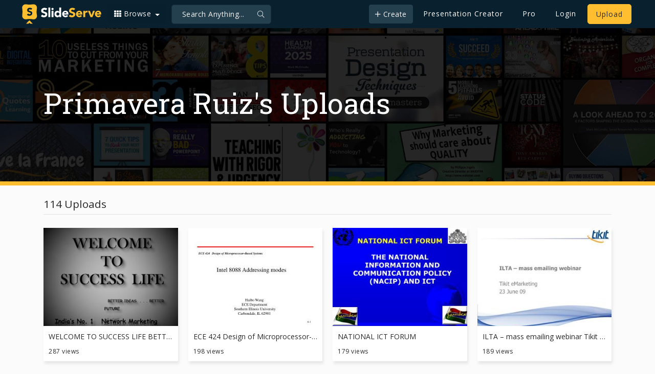

--- FILE ---
content_type: text/html; charset=UTF-8
request_url: https://www.slideserve.com/primavera/presentations
body_size: 5885
content:
<!DOCTYPE html>
<html lang="en">
<head>
  <title>Primavera Ruiz's Presentations on SlideServe</title>
  <meta charset="utf-8">
  <meta name="viewport" content="width=device-width, initial-scale=1, shrink-to-fit=no">
  <meta name="description" content="Primavera Ruiz's presentations and documents on SlideServe. View and share presentations online.">
  <meta name="keywords" content="primavera, Primavera Ruiz presentations, Primavera Ruiz documents" >
      <link rel="canonical" href="https://www.slideserve.com/primavera/presentations" >
  <link rel="alternate" hreflang="en" href="https://www.slideserve.com/primavera/presentations" >
  <link rel="alternate" hreflang="fr" href="https://fr.slideserve.com/primavera/presentations" >
  <link rel="alternate" hreflang="x-default" href="https://www.slideserve.com/primavera/presentations" >

    <meta name="robots" content="index" >
  <link href='https://www.slideserve.com/img/favicon.ico' type='image/x-icon' rel='shortcut icon' >
      <!-- Bootstrap core CSS -->
  <link href="https://www.slideserve.com/css/bootstrap.css?v=1.5" rel="stylesheet" >
  <!-- Custom fonts for this template -->
  <link href="https://fonts.googleapis.com/css?family=Open+Sans:400,400i,600,700%7CRoboto+Slab&display=swap" rel="stylesheet" >
  <!-- Custom styles for this template -->
  <link href="https://www.slideserve.com/css/style.css?v=2.1" rel="stylesheet">
            <style>
	.nav-item .createbtn{background: #243f4e;border-radius: 5px;}
	.nav-item .createbtn::after{content:none;}
  </style>
  </head>
<body>
  <!-- Navigation -->
  <nav class="navbar navbar-expand-lg bg-secondary fixed-top" id="mainNav">
    <div class="container nav-container">
     <a class="navbar-brand" href="/">
      <img class="img-fluid logo-lg" title="SlideServe" alt="SlideServe" src="https://www.slideserve.com/img/logo.svg" width="562" height="139" >
      <img class="img-fluid logo-sm" title="SlideServe" alt="SlideServe" src="https://www.slideserve.com/img/logo-m.svg" width="45" height="36" >
     </a>
      <div class="dropdown ss-dropdown">
        <button class="ss-dropdown-menu dropdown-toggle" type="button" id="dropdownMenuButton" data-toggle="dropdown" aria-haspopup="true" aria-expanded="false"> <i class="ss-icon-th"></i> Browse </button>
        <div class="dropdown-menu" aria-labelledby="dropdownMenuButton">
          <a class="dropdown-item" href="/presentations">Recent Presentations</a>
          <a class="dropdown-item" href="/stories">Recent Stories</a>
          <a class="dropdown-item" href="/topics">Content Topics</a>
          <a class="dropdown-item" href="/updates">Updated Contents</a>
          <a class="dropdown-item" href="/featured">Featured Contents</a>
          <div class="dropdown-divider"></div>
          <a class="dropdown-item" href="/powerpoint-templates">PowerPoint Templates</a>
        </div>
      </div>
      <div class="search-box">
        <input class="search-box search_field"  type="text" placeholder="Search Anything..."  data-validation-required-message="Please search your keyword." aria-invalid="false">
        <a href="#" onClick="formatSearch();" class="search-icon" title="Search"><i class="ss-icon-search" title="Search" ></i></a> </div>
      <button class="navbar-toggler text-uppercase text-white" type="button" data-toggle="collapse" data-target="#navbarResponsive" aria-controls="navbarResponsive" aria-expanded="false" aria-label="Toggle navigation"><i class="ss-icon-bars"></i></button>
      <div class="collapse navbar-collapse" id="navbarResponsive">
        <ul class="navbar-nav ml-auto">
         <li class="nav-item">
                      <div class="dropdown ss-dropdown m-0">
                        <button class="createbtn ss-dropdown-menu dropdown-toggle" type="button" id="createdropdownMenuButton" data-toggle="dropdown" aria-haspopup="true" aria-expanded="false"><i class="ss-icon-plus"></i> Create</button>
                        <div class="dropdown-menu" aria-labelledby="createdropdownMenuButton">
                          <a class="dropdown-item" href="/create?utm_source=slideserve&utm_medium=website&utm_campaign=presentation+creator">Presentation</a>
                          <a class="dropdown-item" href="/online-article">Article</a>
                          <a class="dropdown-item" href="/online-survey">Survey</a>
                          <a class="dropdown-item" href="/online-quiz">Quiz</a>
                          <a class="dropdown-item" href="/lead-generation">Lead-form</a>
                          <a class="dropdown-item" href="/create?type=ebook&utm_source=slideserve&utm_medium=website&utm_campaign=ebook+creator">E-Book</a>
                        </div>
                      </div>
                    </li>
                          		 <li class="nav-item tooltip"> <a class="nav-link px-3 ssbtn-active-outline" href="https://www.slideserve.com/create?utm_source=slideserve&amp;utm_medium=website&amp;utm_campaign=presentation+creator">Presentation Creator</a> <span class="tooltiptext">Create stunning presentation online in just 3 steps.</span> </li>


          <li class="nav-item tooltip"> <a class="nav-link px-3 ssbtn-active-outline" href="/pro">Pro</a> <span class="tooltiptext">Get powerful tools for managing your contents.</span> </li>
                    <li class="nav-item"> <a class="nav-link px-3 ssbtn-active-no-outline" href="/login">Login</a> </li>
                  <li class="nav-item"> <a class="nav-link px-3 ssbtn-active" href="/upload">Upload</a> </li>
        </ul>
      </div>
    </div>
  </nav>
  <!-- Navigation End-->

<!-- banner -->
<div class="mini-banner">
   <div class="container">
     <h1><a class="text-white" href="/primavera">Primavera Ruiz</a>'s Uploads</h1>
   </div>
</div>
<!-- banner/ -->
<!-- content area -->
<div class="container py-4">
  <div class="row">
    <div class="col-12">
      <h4><a href="/primavera/presentations">114 Uploads</a></h4>
      <hr class="mt-0">
      <!-- updated presentations -->
      <div class="row">
                <div class="col-md-3 col-sm-6 col-xs-12">
           <div class="list-item">
             <a class="list-link" href="/primavera/welcome-to-success-life-better-ideas-better-future" title="WELCOME TO SUCCESS LIFE BETTER IDEAS . . . BETTER FUTURE"  >
             <div class="list-image"><img src="//thumbs.slideserve.com/1_1489482.jpg" alt="WELCOME TO SUCCESS LIFE BETTER IDEAS . . . BETTER FUTURE" ></div>
               <span>WELCOME TO SUCCESS LIFE BETTER IDEAS . . . BETTER FUTURE</span>
             </a>
               <ul><li>287 views</li></ul>
            </div>
        </div>
              <div class="col-md-3 col-sm-6 col-xs-12">
           <div class="list-item">
             <a class="list-link" href="/primavera/ece-424-design-of-microprocessor-based-systems" title="ECE 424 Design of Microprocessor-Based Systems"  >
             <div class="list-image"><img src="//thumbs.slideserve.com/1_1482124.jpg" alt="ECE 424 Design of Microprocessor-Based Systems" ></div>
               <span>ECE 424 Design of Microprocessor-Based Systems</span>
             </a>
               <ul><li>198 views</li></ul>
            </div>
        </div>
              <div class="col-md-3 col-sm-6 col-xs-12">
           <div class="list-item">
             <a class="list-link" href="/primavera/national-ict-forum" title="NATIONAL ICT FORUM"  >
             <div class="list-image"><img src="//thumbs.slideserve.com/1_1478079.jpg" alt="NATIONAL ICT FORUM" ></div>
               <span>NATIONAL ICT FORUM</span>
             </a>
               <ul><li>179 views</li></ul>
            </div>
        </div>
              <div class="col-md-3 col-sm-6 col-xs-12">
           <div class="list-item">
             <a class="list-link" href="/primavera/ilta-mass-emailing-webinar-tikit-emarketing-23-june-09" title="ILTA – mass emailing webinar Tikit eMarketing 23 June 09"  >
             <div class="list-image"><img src="//thumbs.slideserve.com/1_1465860.jpg" alt="ILTA – mass emailing webinar Tikit eMarketing 23 June 09" ></div>
               <span>ILTA – mass emailing webinar Tikit eMarketing 23 June 09</span>
             </a>
               <ul><li>189 views</li></ul>
            </div>
        </div>
              <div class="col-md-3 col-sm-6 col-xs-12">
           <div class="list-item">
             <a class="list-link" href="/primavera/mount-sinai-queens-mpi-project" title="Mount Sinai Queens MPI Project"  >
             <div class="list-image"><img src="//thumbs.slideserve.com/1_1463299.jpg" alt="Mount Sinai Queens MPI Project" ></div>
               <span>Mount Sinai Queens MPI Project</span>
             </a>
               <ul><li>292 views</li></ul>
            </div>
        </div>
              <div class="col-md-3 col-sm-6 col-xs-12">
           <div class="list-item">
             <a class="list-link" href="/primavera/the-tongue" title="The Tongue"  >
             <div class="list-image"><img src="//thumbs.slideserve.com/1_1451220.jpg" alt="The Tongue" ></div>
               <span>The Tongue</span>
             </a>
               <ul><li>215 views</li></ul>
            </div>
        </div>
              <div class="col-md-3 col-sm-6 col-xs-12">
           <div class="list-item">
             <a class="list-link" href="/primavera/transoceanic-encounters-and-global-connections-powerpoint-ppt-presentation" title="Transoceanic Encounters and Global Connections"  >
             <div class="list-image"><img src="//thumbs.slideserve.com/1_1447146.jpg" alt="Transoceanic Encounters and Global Connections" ></div>
               <span>Transoceanic Encounters and Global Connections</span>
             </a>
               <ul><li>111 views</li></ul>
            </div>
        </div>
              <div class="col-md-3 col-sm-6 col-xs-12">
           <div class="list-item">
             <a class="list-link" href="/primavera/levin-and-fox-chapter-12" title="Levin and Fox Chapter 12"  >
             <div class="list-image"><img src="//thumbs.slideserve.com/1_1437928.jpg" alt="Levin and Fox Chapter 12" ></div>
               <span>Levin and Fox Chapter 12</span>
             </a>
               <ul><li>190 views</li></ul>
            </div>
        </div>
              <div class="col-md-3 col-sm-6 col-xs-12">
           <div class="list-item">
             <a class="list-link" href="/primavera/romeo-and-juliet-by-william-shakespeare" title="Romeo and Juliet by William Shakespeare"  >
             <div class="list-image"><img src="//thumbs.slideserve.com/1_1431820.jpg" alt="Romeo and Juliet by William Shakespeare" ></div>
               <span>Romeo and Juliet by William Shakespeare</span>
             </a>
               <ul><li>331 views</li></ul>
            </div>
        </div>
              <div class="col-md-3 col-sm-6 col-xs-12">
           <div class="list-item">
             <a class="list-link" href="/primavera/playing-around-with-a-smart-board-powerpoint-ppt-presentation" title="Playing Around with a Smart Board"  >
             <div class="list-image"><img src="//thumbs.slideserve.com/1_1429997.jpg" alt="Playing Around with a Smart Board" ></div>
               <span>Playing Around with a Smart Board</span>
             </a>
               <ul><li>80 views</li></ul>
            </div>
        </div>
              <div class="col-md-3 col-sm-6 col-xs-12">
           <div class="list-item">
             <a class="list-link" href="/primavera/thinking-skills-and-personal-capabilities-unit-2" title="Thinking Skills and Personal Capabilities Unit 2"  >
             <div class="list-image"><img src="//thumbs.slideserve.com/1_1413324.jpg" alt="Thinking Skills and Personal Capabilities Unit 2" ></div>
               <span>Thinking Skills and Personal Capabilities Unit 2</span>
             </a>
               <ul><li>222 views</li></ul>
            </div>
        </div>
              <div class="col-md-3 col-sm-6 col-xs-12">
           <div class="list-item">
             <a class="list-link" href="/primavera/anzald-a-and-the-new-mestiza-consciousness" title="Anzaldúa and the New Mestiza Consciousness"  >
             <div class="list-image"><img src="//thumbs.slideserve.com/1_1408473.jpg" alt="Anzaldúa and the New Mestiza Consciousness" ></div>
               <span>Anzaldúa and the New Mestiza Consciousness</span>
             </a>
               <ul><li>106 views</li></ul>
            </div>
        </div>
              <div class="col-md-3 col-sm-6 col-xs-12">
           <div class="list-item">
             <a class="list-link" href="/primavera/case-study-upper-end-humeral-fx-acromion-fx-ac-joint-separation" title="Case Study: Upper end Humeral Fx, Acromion Fx, &amp;amp; AC Joint Separation"  >
             <div class="list-image"><img src="//thumbs.slideserve.com/1_1398910.jpg" alt="Case Study: Upper end Humeral Fx, Acromion Fx, &amp;amp; AC Joint Separation" ></div>
               <span>Case Study: Upper end Humeral Fx, Acromion Fx, &amp;amp; AC Joint Separation</span>
             </a>
               <ul><li>141 views</li></ul>
            </div>
        </div>
              <div class="col-md-3 col-sm-6 col-xs-12">
           <div class="list-item">
             <a class="list-link" href="/primavera/istituzioni-di-linguistica" title="Istituzioni di linguistica"  >
             <div class="list-image"><img src="//thumbs.slideserve.com/1_1393549.jpg" alt="Istituzioni di linguistica" ></div>
               <span>Istituzioni di linguistica</span>
             </a>
               <ul><li>205 views</li></ul>
            </div>
        </div>
              <div class="col-md-3 col-sm-6 col-xs-12">
           <div class="list-item">
             <a class="list-link" href="/primavera/retinopat-a-de-la-prematuridad-powerpoint-ppt-presentation" title="Retinopatía de la Prematuridad."  >
             <div class="list-image"><img src="//thumbs.slideserve.com/1_1387348.jpg" alt="Retinopatía de la Prematuridad." ></div>
               <span>Retinopatía de la Prematuridad.</span>
             </a>
               <ul><li>90 views</li></ul>
            </div>
        </div>
              <div class="col-md-3 col-sm-6 col-xs-12">
           <div class="list-item">
             <a class="list-link" href="/primavera/audio-coding-powerpoint-ppt-presentation" title="Audio Coding"  >
             <div class="list-image"><img src="//thumbs.slideserve.com/1_1385943.jpg" alt="Audio Coding" ></div>
               <span>Audio Coding</span>
             </a>
               <ul><li>241 views</li></ul>
            </div>
        </div>
              <div class="col-md-3 col-sm-6 col-xs-12">
           <div class="list-item">
             <a class="list-link" href="/primavera/au-bord-du-precipice" title="Au bord du precipice"  >
             <div class="list-image"><img src="//thumbs.slideserve.com/1_1381066.jpg" alt="Au bord du precipice" ></div>
               <span>Au bord du precipice</span>
             </a>
               <ul><li>135 views</li></ul>
            </div>
        </div>
              <div class="col-md-3 col-sm-6 col-xs-12">
           <div class="list-item">
             <a class="list-link" href="/primavera/legal-english-1369142" title="Legal English"  >
             <div class="list-image"><img src="//thumbs.slideserve.com/1_1369142.jpg" alt="Legal English" ></div>
               <span>Legal English</span>
             </a>
               <ul><li>622 views</li></ul>
            </div>
        </div>
              <div class="col-md-3 col-sm-6 col-xs-12">
           <div class="list-item">
             <a class="list-link" href="/primavera/what-if-3f" title="The Nation’s Best-Kept Secret: Strategies for Promoting Emergency Contraception"  >
             <div class="list-image"><img src="//thumbs.slideserve.com/1_1363047.jpg" alt="The Nation’s Best-Kept Secret: Strategies for Promoting Emergency Contraception" ></div>
               <span>The Nation’s Best-Kept Secret: Strategies for Promoting Emergency Contraception</span>
             </a>
               <ul><li>371 views</li></ul>
            </div>
        </div>
              <div class="col-md-3 col-sm-6 col-xs-12">
           <div class="list-item">
             <a class="list-link" href="/primavera/alison-specht-28level-d-29" title="Alison Specht (level D)"  >
             <div class="list-image"><img src="//thumbs.slideserve.com/1_1359135.jpg" alt="Alison Specht (level D)" ></div>
               <span>Alison Specht (level D)</span>
             </a>
               <ul><li>102 views</li></ul>
            </div>
        </div>
              <div class="col-md-3 col-sm-6 col-xs-12">
           <div class="list-item">
             <a class="list-link" href="/primavera/kalamazoo-county-land-bank" title="Kalamazoo County Land Bank"  >
             <div class="list-image"><img src="//thumbs.slideserve.com/1_1351189.jpg" alt="Kalamazoo County Land Bank" ></div>
               <span>Kalamazoo County Land Bank</span>
             </a>
               <ul><li>174 views</li></ul>
            </div>
        </div>
              <div class="col-md-3 col-sm-6 col-xs-12">
           <div class="list-item">
             <a class="list-link" href="/primavera/un-modello-per-interpretare-2c-interagire-e-descrivere-la-realt" title="Un modello per interpretare, interagire e descrivere la realtà"  >
             <div class="list-image"><img src="//thumbs.slideserve.com/1_1350585.jpg" alt="Un modello per interpretare, interagire e descrivere la realtà" ></div>
               <span>Un modello per interpretare, interagire e descrivere la realtà</span>
             </a>
               <ul><li>248 views</li></ul>
            </div>
        </div>
              <div class="col-md-3 col-sm-6 col-xs-12">
           <div class="list-item">
             <a class="list-link" href="/primavera/sbep" title="SBEP"  >
             <div class="list-image"><img src="//thumbs.slideserve.com/1_1298986.jpg" alt="SBEP" ></div>
               <span>SBEP</span>
             </a>
               <ul><li>260 views</li></ul>
            </div>
        </div>
              <div class="col-md-3 col-sm-6 col-xs-12">
           <div class="list-item">
             <a class="list-link" href="/primavera/unit-7-3-1174053" title="Unit 7.3"  >
             <div class="list-image"><img src="//thumbs.slideserve.com/1_1174053.jpg" alt="Unit 7.3" ></div>
               <span>Unit 7.3</span>
             </a>
               <ul><li>113 views</li></ul>
            </div>
        </div>
              <div class="col-md-3 col-sm-6 col-xs-12">
           <div class="list-item">
             <a class="list-link" href="/primavera/market-and-governance-in-the-east-and-the-west-miura-baien-and-adam-smith-kiichiro-yagi-kyoto-university" title="Market and Governance in the East and the West - Miura Baien and Adam Smith- Kiichiro Yagi Kyoto University"  >
             <div class="list-image"><img src="//thumbs.slideserve.com/1_1171098.jpg" alt="Market and Governance in the East and the West - Miura Baien and Adam Smith- Kiichiro Yagi Kyoto University" ></div>
               <span>Market and Governance in the East and the West - Miura Baien and Adam Smith- Kiichiro Yagi Kyoto University</span>
             </a>
               <ul><li>135 views</li></ul>
            </div>
        </div>
              <div class="col-md-3 col-sm-6 col-xs-12">
           <div class="list-item">
             <a class="list-link" href="/primavera/assignments" title="Assignments"  >
             <div class="list-image"><img src="//thumbs.slideserve.com/1_1163256.jpg" alt="Assignments" ></div>
               <span>Assignments</span>
             </a>
               <ul><li>180 views</li></ul>
            </div>
        </div>
              <div class="col-md-3 col-sm-6 col-xs-12">
           <div class="list-item">
             <a class="list-link" href="/primavera/on-the-road-again" title="ON THE ROAD AGAIN…"  >
             <div class="list-image"><img src="//thumbs.slideserve.com/1_1162510.jpg" alt="ON THE ROAD AGAIN…" ></div>
               <span>ON THE ROAD AGAIN…</span>
             </a>
               <ul><li>262 views</li></ul>
            </div>
        </div>
              <div class="col-md-3 col-sm-6 col-xs-12">
           <div class="list-item">
             <a class="list-link" href="/primavera/try-this-problem" title="Try this problem"  >
             <div class="list-image"><img src="//thumbs.slideserve.com/1_1131881.jpg" alt="Try this problem" ></div>
               <span>Try this problem</span>
             </a>
               <ul><li>182 views</li></ul>
            </div>
        </div>
              <div class="col-md-3 col-sm-6 col-xs-12">
           <div class="list-item">
             <a class="list-link" href="/primavera/internal-evidence-for-the-truth-of-the-gospels-and-acts" title="Internal Evidence for the Truth of the Gospels and Acts"  >
             <div class="list-image"><img src="//thumbs.slideserve.com/1_1129091.jpg" alt="Internal Evidence for the Truth of the Gospels and Acts" ></div>
               <span>Internal Evidence for the Truth of the Gospels and Acts</span>
             </a>
               <ul><li>185 views</li></ul>
            </div>
        </div>
              <div class="col-md-3 col-sm-6 col-xs-12">
           <div class="list-item">
             <a class="list-link" href="/primavera/interparlementaire-commissie-hoorzitting-spelling-brussel-20-februari-2005-powerpoint-ppt-presentation" title="Interparlementaire Commissie Hoorzitting Spelling Brussel, 20 februari 2005"  >
             <div class="list-image"><img src="//thumbs.slideserve.com/1_1127208.jpg" alt="Interparlementaire Commissie Hoorzitting Spelling Brussel, 20 februari 2005" ></div>
               <span>Interparlementaire Commissie Hoorzitting Spelling Brussel, 20 februari 2005</span>
             </a>
               <ul><li>22 views</li></ul>
            </div>
        </div>
              <div class="col-md-3 col-sm-6 col-xs-12">
           <div class="list-item">
             <a class="list-link" href="/primavera/kaushal-joshi-senior-statistician-development-indicators-and-policy-research-division-economics-and-research-departmen" title="Kaushal Joshi Senior Statistician Development Indicators and Policy Research Division, Economics and Research Departme"  >
             <div class="list-image"><img src="//thumbs.slideserve.com/1_1111756.jpg" alt="Kaushal Joshi Senior Statistician Development Indicators and Policy Research Division, Economics and Research Departme" ></div>
               <span>Kaushal Joshi Senior Statistician Development Indicators and Policy Research Division, Economics and Research Departme</span>
             </a>
               <ul><li>21 views</li></ul>
            </div>
        </div>
              <div class="col-md-3 col-sm-6 col-xs-12">
           <div class="list-item">
             <a class="list-link" href="/primavera/sureties-and-accommodation-parties" title="Sureties and Accommodation Parties"  >
             <div class="list-image"><img src="//thumbs.slideserve.com/1_1103189.jpg" alt="Sureties and Accommodation Parties" ></div>
               <span>Sureties and Accommodation Parties</span>
             </a>
               <ul><li>230 views</li></ul>
            </div>
        </div>
              <div class="col-md-3 col-sm-6 col-xs-12">
           <div class="list-item">
             <a class="list-link" href="/primavera/relativity" title="Chapter 27"  >
             <div class="list-image"><img src="//thumbs.slideserve.com/1_1098253.jpg" alt="Chapter 27" ></div>
               <span>Chapter 27</span>
             </a>
               <ul><li>284 views</li></ul>
            </div>
        </div>
              <div class="col-md-3 col-sm-6 col-xs-12">
           <div class="list-item">
             <a class="list-link" href="/primavera/azrbaycan-respublikasi-knd-tsrr-fati-nazirliyi-azrbaycan-d-vlt-aqrar-universiteti-baytarliq-tbabti-v-cza-iliq-fak-lt" title="FƏNN: İnfeksion xəstəliklərin əsasları MÖVZU: “ Pasterellyoz və nekrobakterioz ” MÜHAZİRƏÇİ : dosent Ələsgərov Zahir"  >
             <div class="list-image"><img src="//thumbs.slideserve.com/1_1090537.jpg" alt="FƏNN: İnfeksion xəstəliklərin əsasları MÖVZU: “ Pasterellyoz və nekrobakterioz ” MÜHAZİRƏÇİ : dosent Ələsgərov Zahir" ></div>
               <span>FƏNN: İnfeksion xəstəliklərin əsasları MÖVZU: “ Pasterellyoz və nekrobakterioz ” MÜHAZİRƏÇİ : dosent Ələsgərov Zahir</span>
             </a>
               <ul><li>993 views</li></ul>
            </div>
        </div>
              <div class="col-md-3 col-sm-6 col-xs-12">
           <div class="list-item">
             <a class="list-link" href="/primavera/chapter-20-carboxylic-acids-and-nitriles" title="Chapter 20: Carboxylic Acids and Nitriles"  >
             <div class="list-image"><img src="//thumbs.slideserve.com/1_1079926.jpg" alt="Chapter 20: Carboxylic Acids and Nitriles" ></div>
               <span>Chapter 20: Carboxylic Acids and Nitriles</span>
             </a>
               <ul><li>375 views</li></ul>
            </div>
        </div>
              <div class="col-md-3 col-sm-6 col-xs-12">
           <div class="list-item">
             <a class="list-link" href="/primavera/united-way-2008" title="United Way 2008"  >
             <div class="list-image"><img src="//thumbs.slideserve.com/1_1078219.jpg" alt="United Way 2008" ></div>
               <span>United Way 2008</span>
             </a>
               <ul><li>122 views</li></ul>
            </div>
        </div>
              <div class="col-md-3 col-sm-6 col-xs-12">
           <div class="list-item">
             <a class="list-link" href="/primavera/a-r-mai-elj-r-sjog" title="A római eljárásjog"  >
             <div class="list-image"><img src="//thumbs.slideserve.com/1_1075294.jpg" alt="A római eljárásjog" ></div>
               <span>A római eljárásjog</span>
             </a>
               <ul><li>202 views</li></ul>
            </div>
        </div>
              <div class="col-md-3 col-sm-6 col-xs-12">
           <div class="list-item">
             <a class="list-link" href="/primavera/financial-aid-101" title="FINANCIAL AID 101"  >
             <div class="list-image"><img src="//thumbs.slideserve.com/1_1064176.jpg" alt="FINANCIAL AID 101" ></div>
               <span>FINANCIAL AID 101</span>
             </a>
               <ul><li>149 views</li></ul>
            </div>
        </div>
              <div class="col-md-3 col-sm-6 col-xs-12">
           <div class="list-item">
             <a class="list-link" href="/primavera/budget-study-session-fy-2011-12-powerpoint-ppt-presentation" title="Budget Study Session FY 2011-12"  >
             <div class="list-image"><img src="//thumbs.slideserve.com/1_1053063.jpg" alt="Budget Study Session FY 2011-12" ></div>
               <span>Budget Study Session FY 2011-12</span>
             </a>
               <ul><li>29 views</li></ul>
            </div>
        </div>
              <div class="col-md-3 col-sm-6 col-xs-12">
           <div class="list-item">
             <a class="list-link" href="/primavera/services-management-project" title="SERVICES MANAGEMENT PROJECT"  >
             <div class="list-image"><img src="//thumbs.slideserve.com/1_1046969.jpg" alt="SERVICES MANAGEMENT PROJECT" ></div>
               <span>SERVICES MANAGEMENT PROJECT</span>
             </a>
               <ul><li>144 views</li></ul>
            </div>
        </div>
            </div>
      <!-- updated presentations/ -->
      <!-- pagination -->
      <div class="col-12 pt-5">
                  <ul class="pagination justify-content-center float-left">
                          <li class="page-item disabled">
                <a class="page-link" href="/primavera/presentations" tabindex="-1">Previous</a>
              </li>
            <li class="page-item active"><a rel="start" class="page-link" href="/primavera/presentations">1</a></li>
              <li class="page-item"><a rel="next" class="page-link" href="/primavera/presentations/2">2</a></li>
              <li class="page-item"><a  class="page-link" href="/primavera/presentations/3">3</a></li>
                                        <li class="page-item">
                <a class="page-link" rel="next" href="/primavera/presentations/2">Next</a>
              </li>
                      </ul>      </div>
      <!-- pagination/ -->
    </div>
  </div>
</div>
<!-- content area/ -->
<!-- footer -->
<footer class="position-relative">
  <div class="container nav-container">
    <div class="row">
      <!-- logo -->
      <div class="col-xl-6 col-lg-7  col-md-12 col-sm-12 ">
		 <img class="img-fluid footer-logo" title="SlideServe" src="https://www.slideserve.com/img/logo-dark.svg" width="562" height="139" >
                  <p>© 2026 SlideServe | Powered By DigitalOfficePro</p>
              </div>
      <!-- logo/ -->
      <div class="col-xl-6 col-lg-5 col-mg-12 col-sm-12">
        <ul class="list-unstyled footer-link">
          <li><a href="/about" title="About">About Us</a></li>
          <li><a href="/privacy" title="Privacy">Privacy</a></li>
          <li><a href="/dmca" title="Dmca">DMCA</a></li>
          <li><a href="/contact" title="Contact" >Contact</a></li>
          <li><a href="https://blog.slideserve.com" title="Blog">Blog</a></li>
          <li>|</li>
          <li><a href="https://www.facebook.com/SlideServe" rel="nofollow" title="Facebook"><i class="ss-icon-facebook"></i></a></li>
          <li><a href="https://twitter.com/slideserve" rel="nofollow" title="Twitter"><i class="ss-icon-twitter"></i></a></li>
          <li><a href="https://www.youtube.com/user/SlideServe" rel="nofollow" title="Youtube"><i class="ss-icon-youtube"></i></a></li>
          <li><a href="https://www.pinterest.com/slideserve/" rel="nofollow" title="Pinterest"><i class="ss-icon-pinterest-p"></i></a></li>
        </ul>
      </div>
    </div>
  </div>
</footer>
<!-- footer/ -->
<!-- Google tag (gtag.js) -->
<script async src="https://www.googletagmanager.com/gtag/js?id=G-534BDNWH21"></script>
<script>
  window.dataLayer = window.dataLayer || [];
  function gtag(){dataLayer.push(arguments);}
  gtag('js', new Date());
  gtag('config', 'G-534BDNWH21');
</script>
<script >
    var subdom = window.location.href.split("/")[2].split(".")[0];
    function loadFbComments(){
      <!------ fb comment[ ----->
      (function(d, s, id) {
      var js, fjs = d.getElementsByTagName(s)[0];
      if (d.getElementById(id)) return;
      js = d.createElement(s); js.id = id;
      js.src = "//connect.facebook.net/en_GB/sdk.js#xfbml=1&version=v2.6";
      fjs.parentNode.insertBefore(js, fjs);
      }(document, 'script', 'facebook-jssdk'));
     <!------ fb comment] ----->
   }
</script>
<script >
  var loadHandler ={};
  loadHandler.load = function(link,type,fun){
    var elmnt = document.createElement(type);
    if(type =="script")
    elmnt.src = link;
    else if(type =="link")
      elmnt.href = link;
  if(fun) elmnt.onload = fun;
  document.body.appendChild(elmnt);
  };
  //binItScriptFirstTime To load jquery
  function inItScript() {

    setTimeout(loadFbComments,10);
        loadHandler.load("https://www.slideserve.com/js/jquery.min.js","script",
       function(){
                loadHandler.load("https://www.slideserve.com/js/bootstrap.min.js","script",null);
        loadHandler.load("https://www.slideserve.com/js/main.js?v=1.11","script",null);
        if(typeof onjqueryload == 'function')
           onjqueryload();
           }
      );
      };
  var binItScriptFirstTime = true;
  document.onmousemove = document.onscroll = document.onkeydown = document.onclick= function(e) {
    if(binItScriptFirstTime){
      binItScriptFirstTime = false;
      setTimeout(inItScript,10);
    }
  };
  if(typeof bAutoLoadJquery !== "undefined" && bAutoLoadJquery == 'true'){
    window.addEventListener('load', (event) => {
      if(binItScriptFirstTime){
        binItScriptFirstTime = false;
        setTimeout(inItScript,100);
      }
    });
  }
</script>
</body>
</html>
